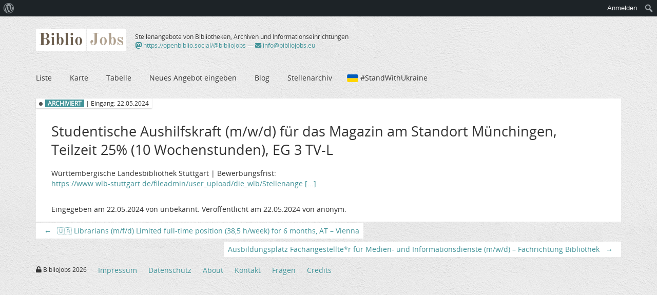

--- FILE ---
content_type: text/html; charset=UTF-8
request_url: https://bibliojobs.eu/stellenangebote/102374/
body_size: 6834
content:

<!doctype html>

<!--[if lt IE 7]><html lang="de" class="no-js lt-ie9 lt-ie8 lt-ie7"> <![endif]-->
<!--[if (IE 7)&!(IEMobile)]><html lang="de" class="no-js lt-ie9 lt-ie8"><![endif]-->
<!--[if (IE 8)&!(IEMobile)]><html lang="de" class="no-js lt-ie9"><![endif]-->
<!--[if gt IE 8]><!--><html lang="de" class="no-js"><!--<![endif]-->

	<head>
		<meta charset="utf-8">

		<meta name="referrer" content="no-referrer">

		<title>BiblioJobs &raquo; Studentische Aushilfskraft (m/w/d) für das Magazin am Standort Münchingen, Teilzeit 25% (10 Wochenstunden),  EG 3 TV-L</title>

		<meta name="google-site-verification" content="ticQufqGBb51cxCw7_dMz2GxUBHq6dqmpyIEjZAxHk0" />

		<!-- mobile meta (hooray!) -->
		<meta name="HandheldFriendly" content="True">
		<meta name="MobileOptimized" content="320">
		<meta name="viewport" content="width=device-width, initial-scale=1.0"/>

		<!-- icons & favicons (for more: http://www.jonathantneal.com/blog/understand-the-favicon/) -->
		<link rel="logo" href="https://bibliojobs.eu/wp-content/themes/openbibliojobs/library/images/objbadge.jpg">
		<link rel="apple-touch-icon" href="https://bibliojobs.eu/wp-content/themes/openbibliojobs/library/images/objbadge.jpg">
		<link rel="icon" href="https://bibliojobs.eu/wp-content/themes/openbibliojobs/favicon.png">
		<!--[if IE]>
			<link rel="shortcut icon" href="https://bibliojobs.eu/wp-content/themes/openbibliojobs/favicon.ico">
		<![endif]-->
		<!-- or, set /favicon.ico for IE10 win -->
		<meta name="msapplication-TileColor" content="#f01d4f">
		<meta name="msapplication-TileImage" content="https://bibliojobs.eu/wp-content/themes/openbibliojobs/library/images/objbadge.png">

		<link rel="pingback" href="https://bibliojobs.eu/xmlrpc.php">

		<!-- wordpress head functions -->
		<meta name='robots' content='max-image-preview:large' />
	<style>img:is([sizes="auto" i], [sizes^="auto," i]) { contain-intrinsic-size: 3000px 1500px }</style>
	    
    <script type="application/ld+json"> 
      {
        "@context" : "https://schema.org/",
        "@type" : "JobPosting",
        "industry" : "Galleries, Libraries, Archives, Museums",
        "title" : "Studentische Aushilfskraft (m/w/d) für das Magazin am Standort Münchingen",
        "description" : "Teilzeit 25% (10 Wochenstunden),  EG 3 TV-L",
        "datePosted" : "2024-05-22T00:00:00+0000",
        "validThrough" : "1970-01-01T23:59:59+0000",
        "employmentType": "unknown",
        "hiringOrganization" : {
          "@type" : "Organization",
          "name" : "Württembergische Landesbibliothek Stuttgart"
        },
        "jobLocation": {
          "@type": "Place",
          "address": {
            "@type": "PostalAddress",
            "addressCountry": "Deutschland",
            "addressLocality": "Stuttgart",
            "postalCode": "70173",
            "streetAddress": "Württembergische Landesbibliothek, 8, Konrad-Adenauer-Straße, Oberer Schlossgarten, Stuttgart-Mitte, Stuttgart, Baden-Württemberg, 70173, Deutschland"
          },
          "geo": {
            "@type": "GeoCoordinates",
            "latitude": "48.7772484",
            "longitude": "9.1854668"
          }
        }
      }
    </script>
    <link rel='stylesheet' id='dashicons-css' href='https://bibliojobs.eu/wp-includes/css/dashicons.min.css' type='text/css' media='all' />
<link rel='stylesheet' id='admin-bar-css' href='https://bibliojobs.eu/wp-includes/css/admin-bar.min.css' type='text/css' media='all' />
<style id='admin-bar-inline-css' type='text/css'>

		@media screen { html { margin-top: 32px !important; } }
		@media screen and ( max-width: 782px ) { html { margin-top: 46px !important; } }
	
@media print { #wpadminbar { display:none; } }
</style>
<link rel='stylesheet' id='wp-block-library-css' href='https://bibliojobs.eu/wp-includes/css/dist/block-library/style.min.css' type='text/css' media='all' />
<style id='classic-theme-styles-inline-css' type='text/css'>
/*! This file is auto-generated */
.wp-block-button__link{color:#fff;background-color:#32373c;border-radius:9999px;box-shadow:none;text-decoration:none;padding:calc(.667em + 2px) calc(1.333em + 2px);font-size:1.125em}.wp-block-file__button{background:#32373c;color:#fff;text-decoration:none}
</style>
<style id='global-styles-inline-css' type='text/css'>
:root{--wp--preset--aspect-ratio--square: 1;--wp--preset--aspect-ratio--4-3: 4/3;--wp--preset--aspect-ratio--3-4: 3/4;--wp--preset--aspect-ratio--3-2: 3/2;--wp--preset--aspect-ratio--2-3: 2/3;--wp--preset--aspect-ratio--16-9: 16/9;--wp--preset--aspect-ratio--9-16: 9/16;--wp--preset--color--black: #000000;--wp--preset--color--cyan-bluish-gray: #abb8c3;--wp--preset--color--white: #ffffff;--wp--preset--color--pale-pink: #f78da7;--wp--preset--color--vivid-red: #cf2e2e;--wp--preset--color--luminous-vivid-orange: #ff6900;--wp--preset--color--luminous-vivid-amber: #fcb900;--wp--preset--color--light-green-cyan: #7bdcb5;--wp--preset--color--vivid-green-cyan: #00d084;--wp--preset--color--pale-cyan-blue: #8ed1fc;--wp--preset--color--vivid-cyan-blue: #0693e3;--wp--preset--color--vivid-purple: #9b51e0;--wp--preset--gradient--vivid-cyan-blue-to-vivid-purple: linear-gradient(135deg,rgba(6,147,227,1) 0%,rgb(155,81,224) 100%);--wp--preset--gradient--light-green-cyan-to-vivid-green-cyan: linear-gradient(135deg,rgb(122,220,180) 0%,rgb(0,208,130) 100%);--wp--preset--gradient--luminous-vivid-amber-to-luminous-vivid-orange: linear-gradient(135deg,rgba(252,185,0,1) 0%,rgba(255,105,0,1) 100%);--wp--preset--gradient--luminous-vivid-orange-to-vivid-red: linear-gradient(135deg,rgba(255,105,0,1) 0%,rgb(207,46,46) 100%);--wp--preset--gradient--very-light-gray-to-cyan-bluish-gray: linear-gradient(135deg,rgb(238,238,238) 0%,rgb(169,184,195) 100%);--wp--preset--gradient--cool-to-warm-spectrum: linear-gradient(135deg,rgb(74,234,220) 0%,rgb(151,120,209) 20%,rgb(207,42,186) 40%,rgb(238,44,130) 60%,rgb(251,105,98) 80%,rgb(254,248,76) 100%);--wp--preset--gradient--blush-light-purple: linear-gradient(135deg,rgb(255,206,236) 0%,rgb(152,150,240) 100%);--wp--preset--gradient--blush-bordeaux: linear-gradient(135deg,rgb(254,205,165) 0%,rgb(254,45,45) 50%,rgb(107,0,62) 100%);--wp--preset--gradient--luminous-dusk: linear-gradient(135deg,rgb(255,203,112) 0%,rgb(199,81,192) 50%,rgb(65,88,208) 100%);--wp--preset--gradient--pale-ocean: linear-gradient(135deg,rgb(255,245,203) 0%,rgb(182,227,212) 50%,rgb(51,167,181) 100%);--wp--preset--gradient--electric-grass: linear-gradient(135deg,rgb(202,248,128) 0%,rgb(113,206,126) 100%);--wp--preset--gradient--midnight: linear-gradient(135deg,rgb(2,3,129) 0%,rgb(40,116,252) 100%);--wp--preset--font-size--small: 13px;--wp--preset--font-size--medium: 20px;--wp--preset--font-size--large: 36px;--wp--preset--font-size--x-large: 42px;--wp--preset--spacing--20: 0.44rem;--wp--preset--spacing--30: 0.67rem;--wp--preset--spacing--40: 1rem;--wp--preset--spacing--50: 1.5rem;--wp--preset--spacing--60: 2.25rem;--wp--preset--spacing--70: 3.38rem;--wp--preset--spacing--80: 5.06rem;--wp--preset--shadow--natural: 6px 6px 9px rgba(0, 0, 0, 0.2);--wp--preset--shadow--deep: 12px 12px 50px rgba(0, 0, 0, 0.4);--wp--preset--shadow--sharp: 6px 6px 0px rgba(0, 0, 0, 0.2);--wp--preset--shadow--outlined: 6px 6px 0px -3px rgba(255, 255, 255, 1), 6px 6px rgba(0, 0, 0, 1);--wp--preset--shadow--crisp: 6px 6px 0px rgba(0, 0, 0, 1);}:where(.is-layout-flex){gap: 0.5em;}:where(.is-layout-grid){gap: 0.5em;}body .is-layout-flex{display: flex;}.is-layout-flex{flex-wrap: wrap;align-items: center;}.is-layout-flex > :is(*, div){margin: 0;}body .is-layout-grid{display: grid;}.is-layout-grid > :is(*, div){margin: 0;}:where(.wp-block-columns.is-layout-flex){gap: 2em;}:where(.wp-block-columns.is-layout-grid){gap: 2em;}:where(.wp-block-post-template.is-layout-flex){gap: 1.25em;}:where(.wp-block-post-template.is-layout-grid){gap: 1.25em;}.has-black-color{color: var(--wp--preset--color--black) !important;}.has-cyan-bluish-gray-color{color: var(--wp--preset--color--cyan-bluish-gray) !important;}.has-white-color{color: var(--wp--preset--color--white) !important;}.has-pale-pink-color{color: var(--wp--preset--color--pale-pink) !important;}.has-vivid-red-color{color: var(--wp--preset--color--vivid-red) !important;}.has-luminous-vivid-orange-color{color: var(--wp--preset--color--luminous-vivid-orange) !important;}.has-luminous-vivid-amber-color{color: var(--wp--preset--color--luminous-vivid-amber) !important;}.has-light-green-cyan-color{color: var(--wp--preset--color--light-green-cyan) !important;}.has-vivid-green-cyan-color{color: var(--wp--preset--color--vivid-green-cyan) !important;}.has-pale-cyan-blue-color{color: var(--wp--preset--color--pale-cyan-blue) !important;}.has-vivid-cyan-blue-color{color: var(--wp--preset--color--vivid-cyan-blue) !important;}.has-vivid-purple-color{color: var(--wp--preset--color--vivid-purple) !important;}.has-black-background-color{background-color: var(--wp--preset--color--black) !important;}.has-cyan-bluish-gray-background-color{background-color: var(--wp--preset--color--cyan-bluish-gray) !important;}.has-white-background-color{background-color: var(--wp--preset--color--white) !important;}.has-pale-pink-background-color{background-color: var(--wp--preset--color--pale-pink) !important;}.has-vivid-red-background-color{background-color: var(--wp--preset--color--vivid-red) !important;}.has-luminous-vivid-orange-background-color{background-color: var(--wp--preset--color--luminous-vivid-orange) !important;}.has-luminous-vivid-amber-background-color{background-color: var(--wp--preset--color--luminous-vivid-amber) !important;}.has-light-green-cyan-background-color{background-color: var(--wp--preset--color--light-green-cyan) !important;}.has-vivid-green-cyan-background-color{background-color: var(--wp--preset--color--vivid-green-cyan) !important;}.has-pale-cyan-blue-background-color{background-color: var(--wp--preset--color--pale-cyan-blue) !important;}.has-vivid-cyan-blue-background-color{background-color: var(--wp--preset--color--vivid-cyan-blue) !important;}.has-vivid-purple-background-color{background-color: var(--wp--preset--color--vivid-purple) !important;}.has-black-border-color{border-color: var(--wp--preset--color--black) !important;}.has-cyan-bluish-gray-border-color{border-color: var(--wp--preset--color--cyan-bluish-gray) !important;}.has-white-border-color{border-color: var(--wp--preset--color--white) !important;}.has-pale-pink-border-color{border-color: var(--wp--preset--color--pale-pink) !important;}.has-vivid-red-border-color{border-color: var(--wp--preset--color--vivid-red) !important;}.has-luminous-vivid-orange-border-color{border-color: var(--wp--preset--color--luminous-vivid-orange) !important;}.has-luminous-vivid-amber-border-color{border-color: var(--wp--preset--color--luminous-vivid-amber) !important;}.has-light-green-cyan-border-color{border-color: var(--wp--preset--color--light-green-cyan) !important;}.has-vivid-green-cyan-border-color{border-color: var(--wp--preset--color--vivid-green-cyan) !important;}.has-pale-cyan-blue-border-color{border-color: var(--wp--preset--color--pale-cyan-blue) !important;}.has-vivid-cyan-blue-border-color{border-color: var(--wp--preset--color--vivid-cyan-blue) !important;}.has-vivid-purple-border-color{border-color: var(--wp--preset--color--vivid-purple) !important;}.has-vivid-cyan-blue-to-vivid-purple-gradient-background{background: var(--wp--preset--gradient--vivid-cyan-blue-to-vivid-purple) !important;}.has-light-green-cyan-to-vivid-green-cyan-gradient-background{background: var(--wp--preset--gradient--light-green-cyan-to-vivid-green-cyan) !important;}.has-luminous-vivid-amber-to-luminous-vivid-orange-gradient-background{background: var(--wp--preset--gradient--luminous-vivid-amber-to-luminous-vivid-orange) !important;}.has-luminous-vivid-orange-to-vivid-red-gradient-background{background: var(--wp--preset--gradient--luminous-vivid-orange-to-vivid-red) !important;}.has-very-light-gray-to-cyan-bluish-gray-gradient-background{background: var(--wp--preset--gradient--very-light-gray-to-cyan-bluish-gray) !important;}.has-cool-to-warm-spectrum-gradient-background{background: var(--wp--preset--gradient--cool-to-warm-spectrum) !important;}.has-blush-light-purple-gradient-background{background: var(--wp--preset--gradient--blush-light-purple) !important;}.has-blush-bordeaux-gradient-background{background: var(--wp--preset--gradient--blush-bordeaux) !important;}.has-luminous-dusk-gradient-background{background: var(--wp--preset--gradient--luminous-dusk) !important;}.has-pale-ocean-gradient-background{background: var(--wp--preset--gradient--pale-ocean) !important;}.has-electric-grass-gradient-background{background: var(--wp--preset--gradient--electric-grass) !important;}.has-midnight-gradient-background{background: var(--wp--preset--gradient--midnight) !important;}.has-small-font-size{font-size: var(--wp--preset--font-size--small) !important;}.has-medium-font-size{font-size: var(--wp--preset--font-size--medium) !important;}.has-large-font-size{font-size: var(--wp--preset--font-size--large) !important;}.has-x-large-font-size{font-size: var(--wp--preset--font-size--x-large) !important;}
:where(.wp-block-post-template.is-layout-flex){gap: 1.25em;}:where(.wp-block-post-template.is-layout-grid){gap: 1.25em;}
:where(.wp-block-columns.is-layout-flex){gap: 2em;}:where(.wp-block-columns.is-layout-grid){gap: 2em;}
:root :where(.wp-block-pullquote){font-size: 1.5em;line-height: 1.6;}
</style>
<link rel='stylesheet' id='amber-css' href='https://bibliojobs.eu/wp-content/plugins/amberlink/css/amber.css' type='text/css' media='all' />
<link rel='stylesheet' id='scrollup-css-css' href='https://bibliojobs.eu/wp-content/plugins/smooth-scroll-up/css/scrollup.css' type='text/css' media='all' />
<style id='scrollup-css-inline-css' type='text/css'>
a.scrollup-image {background-image: url("https://jobs.openbiblio.eu/wp-content/plugins/smooth-scroll-up/img/scrollup.png") !important; }
</style>
<link rel='stylesheet' id='bones-stylesheet-css' href='https://bibliojobs.eu/wp-content/themes/openbibliojobs/library/css/style.css' type='text/css' media='all' />
<!--[if lt IE 9]>
<link rel='stylesheet' id='bones-ie-only-css' href='https://bibliojobs.eu/wp-content/themes/openbibliojobs/library/css/ie.css' type='text/css' media='all' />
<![endif]-->
<link rel='stylesheet' id='bootstrap-css' href='https://bibliojobs.eu/wp-content/themes/openbibliojobs/library/bootstrap/css/bootstrap.css' type='text/css' media='all' />
<link rel='stylesheet' id='font-awesome-css' href='https://bibliojobs.eu/wp-content/themes/openbibliojobs/library/css/fontawesome/css/fontawesome6.css' type='text/css' media='all' />
<link rel='stylesheet' id='dataTables-css' href='https://bibliojobs.eu/wp-content/themes/openbibliojobs/library/DataTables/datatables.min.css' type='text/css' media='all' />
<script type="text/javascript" id="amber-js-extra">
/* <![CDATA[ */
var amber_config = {"lookup_availability":"","site_name":"BiblioJobs"};
/* ]]> */
</script>
<script type="text/javascript" src="https://bibliojobs.eu/wp-content/plugins/amberlink/js/amber.js" id="amber-js"></script>
<script type="text/javascript" src="https://bibliojobs.eu/wp-includes/js/jquery/jquery.min.js" id="jquery-core-js"></script>
<script type="text/javascript" src="https://bibliojobs.eu/wp-includes/js/jquery/jquery-migrate.min.js" id="jquery-migrate-js"></script>
<script type="text/javascript" src="https://bibliojobs.eu/wp-content/themes/openbibliojobs/library/js/libs/modernizr.custom.min.js" id="bones-modernizr-js"></script>
<link rel="https://api.w.org/" href="https://bibliojobs.eu/wp-json/" /><link rel='shortlink' href='https://bibliojobs.eu/?p=102374' />
<link rel="alternate" title="oEmbed (JSON)" type="application/json+oembed" href="https://bibliojobs.eu/wp-json/oembed/1.0/embed?url=https%3A%2F%2Fbibliojobs.eu%2Fstellenangebote%2F102374%2F" />
<link rel="alternate" title="oEmbed (XML)" type="text/xml+oembed" href="https://bibliojobs.eu/wp-json/oembed/1.0/embed?url=https%3A%2F%2Fbibliojobs.eu%2Fstellenangebote%2F102374%2F&#038;format=xml" />
<meta name="ICBM" content="48.7772484, 9.1854668" />
<meta name="dcterms.title" content="BiblioJobs - Studentische Aushilfskraft (m/w/d) für das Magazin am Standort Münchingen, Teilzeit 25% (10 Wochenstunden),  EG 3 TV-L" />
<meta name="geo.position" content="48.7772484;9.1854668" />
		<!-- end of wordpress head -->

		<link rel="alternate" type="application/rss+xml" title="Alle Stellenangebote" href="https://bibliojobs.eu/stellenangebote/feed/" />
		<link rel="alternate" type="application/rss+xml" title="Stellenangebote von Bibliotheken" href="https://bibliojobs.eu/einrichtungstyp/bibliothek/feed" />
		<link rel="alternate" type="application/rss+xml" title="Stellenangebote von Archiven" href="https://bibliojobs.eu/einrichtungstyp/archiv/feed" />
		<link rel="alternate" type="application/rss+xml" title="Stellenangebote Informationseinrichtungen" href="https://bibliojobs.eu/einrichtungstyp/informationseinrichtung/feed" />
		<link rel="alternate" type="application/rss+xml" title="Stellenangebote von sonstigen Einrichtungen und Firmen" href="https://bibliojobs.eu/einrichtungstyp/sonstige-einrichtung/feed" />

		<link rel="alternate" type="application/rss+xml" title="Arbeitsstellen" href="https://bibliojobs.eu/stellentyp/arbeitsstelle/feed" />
		<link rel="alternate" type="application/rss+xml" title="Ausbildungsplätze" href="https://bibliojobs.eu/stellentyp/ausbildungsplatz/feed" />
		<link rel="alternate" type="application/rss+xml" title="Praktika" href="https://bibliojobs.eu/stellentyp/praktikum/feed" />
		<link rel="alternate" type="application/rss+xml" title="Studentische Hilfskräfte" href="https://bibliojobs.eu/stellentyp/studentische-hilfskraft/feed" />
		<link rel="alternate" type="application/rss+xml" title="Sonstige Stellen" href="https://bibliojobs.eu/stellentyp/sonstiges/feed" />

		<link rel="alternate" type="application/rss+xml" title="Blog" href="https://bibliojobs.eu/blog/feed" />

	</head>

		<body class="wp-singular stellenangebote-template-default single single-stellenangebote postid-102374 admin-bar no-customize-support wp-theme-openbibliojobs">
	
		<div id="container">

			<header class="header" role="banner">

				<div id="inner-header" class="wrap clearfix">

					<div class="clearfix">

						<h1 class="brand">
							<a href="https://bibliojobs.eu" rel="nofollow">
								<span class="obj-open">Open</span><span class="obj-biblio">Biblio</span><span class="obj-jobs">Jobs</span>
							</a>
						</h1>

						<div class="slogan">
							Stellenangebote von Bibliotheken, Archiven und Informationseinrichtungen							<br/>
							<span>
								<a href="https://openbiblio.social/@bibliojobs"><i class="fa-brands fa-mastodon fa-lg" aria-label="Mastodon"></i>
 https://openbiblio.social/@bibliojobs</a>
							</span>
							<span> &mdash; </span>
							<span>
								<a href="mailto:info@bibliojobs.eu"><i class="fa fa-envelope" aria-label="Email"></i>
 info@bibliojobs.eu</a>
							</span>
						</div>
					<!--
						<div class="prominent">
														<a href="http://jobs.openbiblio.eu/eingabe-formular/" class="button">Neues Stellenangebot melden</a>
													</div>
					-->
					</div>

					<nav role="navigation">
						<ul id="menu-hauptnavigation" class="nav top-nav clearfix"><li id="menu-item-18" class="menu-item menu-item-type-post_type menu-item-object-page menu-item-home menu-item-18"><a href="https://bibliojobs.eu/">Liste</a></li>
<li id="menu-item-12137" class="menu-item menu-item-type-post_type menu-item-object-page menu-item-12137"><a href="https://bibliojobs.eu/karte/">Karte</a></li>
<li id="menu-item-12136" class="menu-item menu-item-type-post_type menu-item-object-page menu-item-12136"><a href="https://bibliojobs.eu/tabelle/">Tabelle</a></li>
<li id="menu-item-17" class="menu-item menu-item-type-post_type menu-item-object-page menu-item-17"><a href="https://bibliojobs.eu/eingabe-formular/">Neues Angebot eingeben</a></li>
<li id="menu-item-48789" class="menu-item menu-item-type-post_type menu-item-object-page current_page_parent menu-item-48789"><a href="https://bibliojobs.eu/blog/">Blog</a></li>
<li id="menu-item-51626" class="menu-item menu-item-type-post_type menu-item-object-page menu-item-51626"><a href="https://bibliojobs.eu/stellenarchiv/">Stellenarchiv</a></li>
<li id="menu-item-73532" class="menu-item menu-item-type-post_type menu-item-object-page menu-item-73532"><a href="https://bibliojobs.eu/standwithukraine/">#StandWithUkraine</a></li>
</ul>					</nav>

				</div> <!-- end #inner-header -->

			</header> <!-- end header -->

			<div id="content">

				<div id="inner-content" class="wrap clearfix">

						<div id="main" class="first clearfix" role="main">

							
							<article id="post-102374" class="clearfix post-102374 stellenangebote type-stellenangebote status-archive hentry stellentyp-studentische-hilfskraft einrichtungstyp-bibliothek einrichtungstyp-oeffentliche-bibliothek einrichtungstyp-spezialbibliothek" role="article">

								<p class="entry-meta">
									<span class="archived"> <strong>ARCHIVIERT</strong> | Eingang: 22.05.2024</span>								</p>

								<header class="article-header">

									<h1 class="single-title custom-post-type-title">Studentische Aushilfskraft (m/w/d) für das Magazin am Standort Münchingen, Teilzeit 25% (10 Wochenstunden),  EG 3 TV-L</h1>

								</header> <!-- end article header -->

								<section class="entry-content clearfix">

									<p>Württembergische Landesbibliothek Stuttgart | Bewerbungsfrist:</p>
<p><a href="https://www.wlb-stuttgart.de/fileadmin/user_upload/die_wlb/Stellenangebote/2024_Stellenausschreibung_Magazinhiwi.pdf">https://www.wlb-stuttgart.de/fileadmin/user_upload/die_wlb/Stellenangebote/2024_Stellenausschreibung_Magazinhiwi.pdf</a></p>

								</section> <!-- end article section -->

								<footer class="article-footer">

									<p class="byline vcard"></p>
									<p></p>
									<p>Eingegeben am 22.05.2024 von unbekannt. Veröffentlicht am 22.05.2024 von anonym. </p>

								</footer> <!-- end article footer -->

								
							</article> <!-- end article -->

				<nav class="nav-single">
					<span class="nav-previous"><a href="https://bibliojobs.eu/stellenangebote/73507/" rel="prev"><span class="meta-nav">&larr;</span> &#127482;&#127462; Librarians (m/f/d) Limited full-time position (38,5 h/week) for 6 months, AT &#8211; Vienna</a></span>
					<span class="nav-next"><a href="https://bibliojobs.eu/stellenangebote/118949/" rel="next">Ausbildungsplatz Fachangestellte*r für Medien- und Informationsdienste (m/w/d) &#8211; Fachrichtung Bibliothek <span class="meta-nav">&rarr;</span></a></span>
				</nav><!-- .nav-single -->

							
							
						</div> <!-- end #main -->

						
				</div> <!-- end #inner-content -->

			</div> <!-- end #content -->

			<footer class="footer" role="contentinfo">

				<div id="inner-footer" class="wrap clearfix">

					
					<nav role="navigation">
						<p id="you-rock">
							<span class="list-item">
								<i class="fa fa-unlock"></i> BiblioJobs 2026							</span>
							<ul id="menu-fussnavigation" class="nav footer-nav clearfix"><li id="menu-item-85" class="menu-item menu-item-type-post_type menu-item-object-page menu-item-85"><a href="https://bibliojobs.eu/impressum/">Impressum</a></li>
<li id="menu-item-31031" class="menu-item menu-item-type-post_type menu-item-object-page menu-item-privacy-policy menu-item-31031"><a rel="privacy-policy" href="https://bibliojobs.eu/datenschutzerklaerung/">Datenschutz</a></li>
<li id="menu-item-88" class="menu-item menu-item-type-post_type menu-item-object-page menu-item-88"><a href="https://bibliojobs.eu/about/">About</a></li>
<li id="menu-item-87" class="menu-item menu-item-type-post_type menu-item-object-page menu-item-87"><a href="https://bibliojobs.eu/kontakt/">Kontakt</a></li>
<li id="menu-item-3686" class="menu-item menu-item-type-post_type menu-item-object-page menu-item-3686"><a href="https://bibliojobs.eu/faq/">Fragen</a></li>
<li id="menu-item-84" class="menu-item menu-item-type-post_type menu-item-object-page menu-item-84"><a href="https://bibliojobs.eu/credits/">Credits</a></li>
</ul>						</p>
					</nav>

				</div> <!-- end #inner-footer -->

			</footer> <!-- end footer -->

		</div> <!-- end #container -->

		<!-- all js scripts are loaded in library/bones.php -->
		<script type="speculationrules">
{"prefetch":[{"source":"document","where":{"and":[{"href_matches":"\/*"},{"not":{"href_matches":["\/wp-*.php","\/wp-admin\/*","\/wp-content\/uploads\/*","\/wp-content\/*","\/wp-content\/plugins\/*","\/wp-content\/themes\/openbibliojobs\/*","\/*\\?(.+)"]}},{"not":{"selector_matches":"a[rel~=\"nofollow\"]"}},{"not":{"selector_matches":".no-prefetch, .no-prefetch a"}}]},"eagerness":"conservative"}]}
</script>
<script> var $nocnflct = jQuery.noConflict();
			$nocnflct(function () {
			    $nocnflct.scrollUp({
				scrollName: 'scrollUp', // Element ID
				scrollClass: 'scrollUp scrollup-image scrollup-right', // Element Class
				scrollDistance: 300, // Distance from top/bottom before showing element (px)
				scrollFrom: 'top', // top or bottom
				scrollSpeed: 300, // Speed back to top (ms )
				easingType: 'linear', // Scroll to top easing (see http://easings.net/)
				animation: 'slide', // Fade, slide, none
				animationInSpeed: 200, // Animation in speed (ms )
				animationOutSpeed: 200, // Animation out speed (ms )
				scrollText: '', // Text for element, can contain HTML
				scrollTitle: false, // Set a custom link title if required. Defaults to scrollText
				scrollImg: false, // Set true to use image
				activeOverlay: false, // Set CSS color to display scrollUp active point
				zIndex: 2147483647 // Z-Index for the overlay
			    });
			});</script><script type="text/javascript" src="https://bibliojobs.eu/wp-includes/js/hoverintent-js.min.js" id="hoverintent-js-js"></script>
<script type="text/javascript" src="https://bibliojobs.eu/wp-includes/js/admin-bar.min.js" id="admin-bar-js"></script>
<script type="text/javascript" src="https://bibliojobs.eu/wp-content/plugins/smooth-scroll-up/js/jquery.scrollUp.min.js" id="scrollup-js-js"></script>
<script type="text/javascript" src="https://bibliojobs.eu/wp-content/themes/openbibliojobs/library/bootstrap/js/bootstrap.min.js" id="bootstrap-js-js"></script>
<script type="text/javascript" src="https://bibliojobs.eu/wp-content/themes/openbibliojobs/library/DataTables/datatables.min.js" id="dataTables-js-js"></script>
<script type="text/javascript" src="https://bibliojobs.eu/wp-content/themes/openbibliojobs/library/js/scripts.js" id="bones-js-js"></script>
		<div id="wpadminbar" class="nojq nojs">
							<a class="screen-reader-shortcut" href="#wp-toolbar" tabindex="1">Zur Werkzeugleiste springen</a>
						<div class="quicklinks" id="wp-toolbar" role="navigation" aria-label="Werkzeugleiste">
				<ul role='menu' id='wp-admin-bar-root-default' class="ab-top-menu"><li role='group' id='wp-admin-bar-wp-logo' class="menupop"><div class="ab-item ab-empty-item" tabindex="0" role="menuitem" aria-expanded="false"><span class="ab-icon" aria-hidden="true"></span><span class="screen-reader-text">Über WordPress</span></div><div class="ab-sub-wrapper"><ul role='menu' id='wp-admin-bar-wp-logo-external' class="ab-sub-secondary ab-submenu"><li role='group' id='wp-admin-bar-wporg'><a class='ab-item' role="menuitem" href='https://de.wordpress.org/'>WordPress.org</a></li><li role='group' id='wp-admin-bar-documentation'><a class='ab-item' role="menuitem" href='https://wordpress.org/documentation/'>Dokumentation (engl.)</a></li><li role='group' id='wp-admin-bar-learn'><a class='ab-item' role="menuitem" href='https://learn.wordpress.org/?locale=de_DE'>Learn WordPress</a></li><li role='group' id='wp-admin-bar-support-forums'><a class='ab-item' role="menuitem" href='https://de.wordpress.org/support/'>Support</a></li><li role='group' id='wp-admin-bar-feedback'><a class='ab-item' role="menuitem" href='https://wordpress.org/support/forum/requests-and-feedback/'>Feedback</a></li></ul></div></li></ul><ul role='menu' id='wp-admin-bar-top-secondary' class="ab-top-secondary ab-top-menu"><li role='group' id='wp-admin-bar-obj-login' class="toolbar_item"><a class='ab-item' role="menuitem" href='https://bibliojobs.eu/wp-login.php'>Anmelden</a></li><li role='group' id='wp-admin-bar-search' class="admin-bar-search"><div class="ab-item ab-empty-item" tabindex="-1" role="menuitem"><form action="https://bibliojobs.eu/" method="get" id="adminbarsearch"><input class="adminbar-input" name="s" id="adminbar-search" type="text" value="" maxlength="150" /><label for="adminbar-search" class="screen-reader-text">Suchen</label><input type="submit" class="adminbar-button" value="Suchen" /></form></div></li></ul>			</div>
		</div>

		
	</body>

</html> <!-- end page. what a ride! -->


--- FILE ---
content_type: text/javascript
request_url: https://bibliojobs.eu/wp-content/themes/openbibliojobs/library/js/scripts.js
body_size: 1957
content:
/*
Bones Scripts File
Author: Eddie Machado

This file should contain any js scripts you want to add to the site.
Instead of calling it in the header or throwing it inside wp_head()
this file will be called automatically in the footer so as not to
slow the page load.

*/

// IE8 ployfill for GetComputed Style (for Responsive Script below)
if (!window.getComputedStyle) {
    window.getComputedStyle = function(el, pseudo) {
        this.el = el;
        this.getPropertyValue = function(prop) {
            var re = /(\-([a-z]){1})/g;
            if (prop == 'float') prop = 'styleFloat';
            if (re.test(prop)) {
                prop = prop.replace(re, function () {
                    return arguments[2].toUpperCase();
                });
            }
            return el.currentStyle[prop] ? el.currentStyle[prop] : null;
        }
        return this;
    }
}

// as the page loads, call these scripts
jQuery(document).ready(function($) {

    /*
    Responsive jQuery is a tricky thing.
    There's a bunch of different ways to handle
    it, so be sure to research and find the one
    that works for you best.
    */
    
    /* getting viewport width */
    var responsive_viewport = $(window).width();
    
    /* if is below 481px */
    if (responsive_viewport < 481) {
    
    } /* end smallest screen */
    
    /* if is larger than 481px */
    if (responsive_viewport > 481) {
        
    } /* end larger than 481px */
    
    /* if is above or equal to 768px */
    if (responsive_viewport >= 768) {
    
        /* load gravatars */
        $('.comment img[data-gravatar]').each(function(){
            $(this).attr('src',$(this).attr('data-gravatar'));
        });
        
    }
    
    /* off the bat large screen actions */
    if (responsive_viewport > 1030) {
        
    }
    
	
	// add all your scripts here

    // add link to google map notfication
    $('.gm-map p').append('<br/><a href="https://bibliojobs.eu/datenschutzerklaerung"><strong>Datenschutzhinweis</strong></a>');

    // shorten/truncate links
    $('.stellenangebote p a').each(function() {
        if($(this).text().length > 70) {
            $(this).text($(this).text().substring(0,70)+" [...]");
        }
    });

    //DataTables configuration
    //var timeInMs = Date.now();
    var currentDate = new Date(); 
    var dateTime = currentDate.getDate() + '_' 
        + (currentDate.getMonth()+1) + '_' 
        + currentDate.getFullYear() + '_' 
        + currentDate.getHours() + '_' 
        + currentDate.getMinutes() + '_' 
        + currentDate.getSeconds(); 

    $.fn.dataTable.moment( 'DD.MM.YYYY' );
    $('#job-table').DataTable({
        columns: [
            null,
            { "orderable": false },
            { "orderable": false },
            null,
            { "orderable": false },
            { "orderable": false }
        ],
        paging: false,
        stateSave: true,
        info: true,
        order: [[0, "desc"]],
        // "orderClasses": false, 
        // we remove Highlighting via class definition for the table, see https://www.datatables.net/examples/styling/display.html
        language: {
            "info": "_TOTAL_ Einträge",
            "zeroRecords": "Keine Einträge gefunden.",
            "infoFiltered": "(gefiltert von insgesamt _MAX_ Einträgen)",
            "search": "Freitext-Filter:"
        },
        responsive: true,
        // move info to the top
        dom: '<"#table-top"if>t<"#table-bottom"TB>',
        buttons: [
            {
                extend: 'csvHtml5',
                // https://datatables.net/reference/button/csv
                text: 'Download CSV',
                fieldSeparator: ';',
                fieldBoundary: '"',
                title: 'OpenBiblioJobs' + '_' + dateTime
            }
        ]
    });
 
}); /* end of as page load scripts */


/*! A fix for the iOS orientationchange zoom bug.
 Script by @scottjehl, rebound by @wilto.
 MIT License.
*/
(function(w){
	// This fix addresses an iOS bug, so return early if the UA claims it's something else.
	if( !( /iPhone|iPad|iPod/.test( navigator.platform ) && navigator.userAgent.indexOf( "AppleWebKit" ) > -1 ) ){ return; }
    var doc = w.document;
    if( !doc.querySelector ){ return; }
    var meta = doc.querySelector( "meta[name=viewport]" ),
        initialContent = meta && meta.getAttribute( "content" ),
        disabledZoom = initialContent + ",maximum-scale=1",
        enabledZoom = initialContent + ",maximum-scale=10",
        enabled = true,
		x, y, z, aig;
    if( !meta ){ return; }
    function restoreZoom(){
        meta.setAttribute( "content", enabledZoom );
        enabled = true; }
    function disableZoom(){
        meta.setAttribute( "content", disabledZoom );
        enabled = false; }
    function checkTilt( e ){
		aig = e.accelerationIncludingGravity;
		x = Math.abs( aig.x );
		y = Math.abs( aig.y );
		z = Math.abs( aig.z );
		// If portrait orientation and in one of the danger zones
        if( !w.orientation && ( x > 7 || ( ( z > 6 && y < 8 || z < 8 && y > 6 ) && x > 5 ) ) ){
			if( enabled ){ disableZoom(); } }
		else if( !enabled ){ restoreZoom(); } }
	w.addEventListener( "orientationchange", restoreZoom, false );
	w.addEventListener( "devicemotion", checkTilt, false );
})( this );